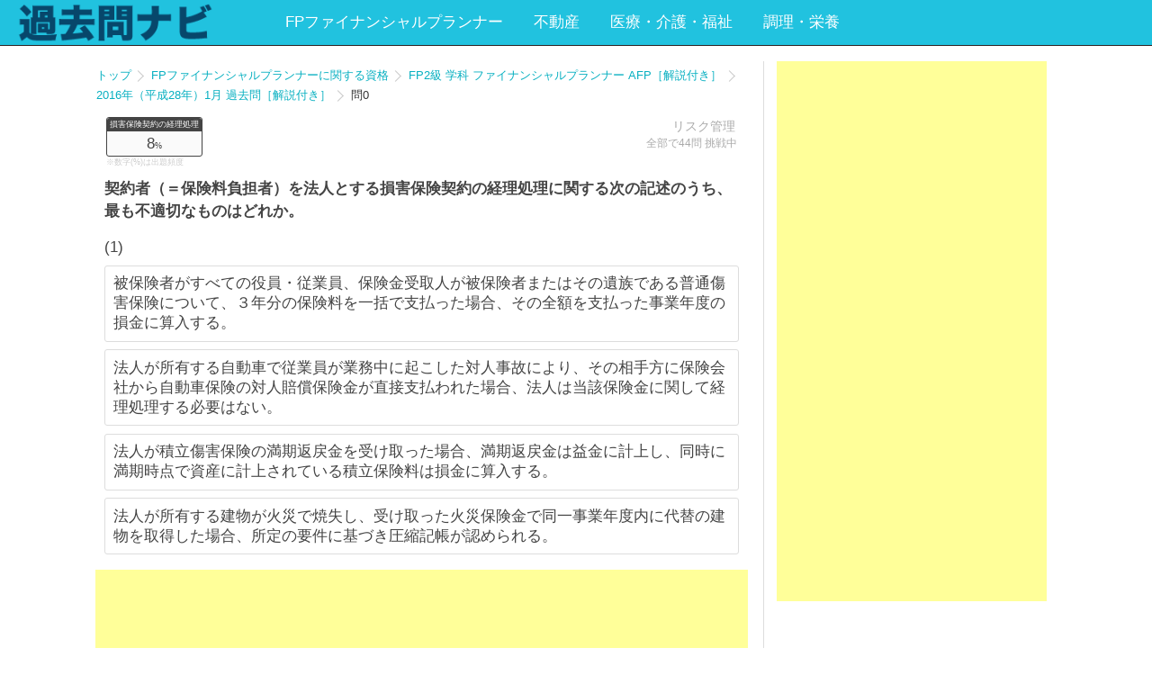

--- FILE ---
content_type: text/html; charset=UTF-8
request_url: https://kakomonnavi.com/detail.php?seq=2698
body_size: 21338
content:
<!DOCTYPE html>
<html lang="ja">
<head>
			<!-- imobile_Adx ヘッダー用_<head>のすぐ下に設置してください -->
		<script async src="https://securepubads.g.doubleclick.net/tag/js/gpt.js"></script>
		<script>
		  window.googletag = window.googletag || {cmd: []};
		  googletag.cmd.push(function() {
		    googletag.defineSlot('/9176203,22574161802/1710932', [728, 90], 'div-gpt-ad-1594796464576-0').addService(googletag.pubads());
		    googletag.defineSlot('/9176203,22574161802/1710933', [[336, 280], [300, 250]], 'div-gpt-ad-1594796498947-0').addService(googletag.pubads());
		    googletag.defineSlot('/9176203,22574161802/1710934', [[300, 250], [336, 280]], 'div-gpt-ad-1594796534923-0').addService(googletag.pubads());
		    googletag.defineSlot('/9176203,22574161802/1710945', [300, 600], 'div-gpt-ad-1594796573166-0').addService(googletag.pubads());
		    googletag.pubads().enableSingleRequest();
		    googletag.pubads().collapseEmptyDivs(); //空のdivを閉じる
		    googletag.enableServices();
		  });
		</script>
		<meta charset="UTF-8">
	<meta name="viewport" content="width=device-width">
	<meta name="apple-mobile-web-app-capable" content="yes">
	<link rel="shortcut icon" href="images/favicon.ico">
	<link rel="apple-touch-icon" href="images/apple-touch-icon.png">

	
	
	

	<title>契約者（＝保険料負担者）を法人とする損害保険契約の経理処理に関する次の記述のうち、最も不適切なも...</title>

	<meta name="description" content="FP2級 学科 ファイナンシャルプランナー AFP［解説付き］の2016年（平成28年）1月 過去問［解説付き］の問題を無料で試験対策！被保険者がすべての役員・従業員、保険金受取人が被保険者またはその遺族である普通傷害保険について、３年分の保険料を一括で支払った場合、その全額を支払った事業年度の損金に算入する。 or 法人が所有する自動車で従業員が業務中に起こした対人事故により、その相手方に保険会社から自動車保険の対人賠償保険金が直接支払われた場合、法人は当該保険金に関して経理処理する必要はない。">


	<meta property="og:title" content="契約者（＝保険料負担者）を法人とする損害保険契約の経理処理に関する次の記述のうち、最も不適切なも..." />
	<meta property="og:site_name" content="契約者（＝保険料負担者）を法人とする損害保険契約の経理処理に関する次の記述のうち、最も不適切なも..." />
	<meta property="og:description" content="FP2級 学科 ファイナンシャルプランナー AFP［解説付き］の2016年（平成28年）1月 過去問［解説付き］の問題を無料で試験対策！被保険者がすべての役員・従業員、保険金受取人が被保険者またはその遺族である普通傷害保険について、３年分の保険料を一括で支払った場合、その全額を支払った事業年度の損金に算入する。 or 法人が所有する自動車で従業員が業務中に起こした対人事故により、その相手方に保険会社から自動車保険の対人賠償保険金が直接支払われた場合、法人は当該保険金に関して経理処理する必要はない。" />
	<meta property="og:type" content="website" />
	<meta property="og:url" content="https://kakomonnavi.com/" />
	<meta property="og:image" content="https://kakomonnavi.com/images/main_img.png" />
	<meta name="twitter:card" content="summary" />
	<meta name="twitter:title" content="契約者（＝保険料負担者）を法人とする損害保険契約の経理処理に関する次の記述のうち、最も不適切なも..." />
	<meta name="twitter:description" content="FP2級 学科 ファイナンシャルプランナー AFP［解説付き］の2016年（平成28年）1月 過去問［解説付き］の問題を無料で試験対策！被保険者がすべての役員・従業員、保険金受取人が被保険者またはその遺族である普通傷害保険について、３年分の保険料を一括で支払った場合、その全額を支払った事業年度の損金に算入する。 or 法人が所有する自動車で従業員が業務中に起こした対人事故により、その相手方に保険会社から自動車保険の対人賠償保険金が直接支払われた場合、法人は当該保険金に関して経理処理する必要はない。" />
	<meta name="twitter:image" content="https://kakomonnavi.com/images/main_img.png" />
	<meta name="twitter:url" content="https://kakomonnavi.com/" />

	<!--
	<link href='https://fonts.googleapis.com/css?family=Khula:400,600,800' rel='stylesheet' type='text/css'>
	-->
	<script src="https://ajax.googleapis.com/ajax/libs/jquery/2.2.4/jquery.min.js"></script>
	<!--
	<script type="text/javascript" src="js/jquery-2.1.4.min.js"></script>
	-->

	<link rel="preconnect" href="https://fonts.googleapis.com">
	<link rel="preconnect" href="https://fonts.gstatic.com" crossorigin>
	<link href="https://fonts.googleapis.com/css2?family=BIZ+UDPGothic&display=swap" rel="stylesheet">


	<link rel="stylesheet" href="css/style.css">
	<script src="https://kit.fontawesome.com/f7c42c5ee1.js" crossorigin="anonymous"></script>




	<!--
	<script type="text/javascript" src="js/slidebars.js"></script>
	<link rel="stylesheet" href="css/slidebars.css">
	-->
	<script>
	    // (function($) {
	    //     $(document).ready(function() {
	    //         $.slidebars();
	    //     });
	    // }) (jQuery);
	</script>

	<!--google アナリティクス　GA4タグ-->
	<!-- Google tag (gtag.js) -->
	<script async src="https://www.googletagmanager.com/gtag/js?id=G-NRV47MMJQT"></script>
	<script>
	  window.dataLayer = window.dataLayer || [];
	  function gtag(){dataLayer.push(arguments);}
	  gtag('js', new Date());

	  gtag('config', 'G-NRV47MMJQT');
	</script>
	<!--googleオーバーレイ広告-->
	<script async src="//pagead2.googlesyndication.com/pagead/js/adsbygoogle.js"></script>
	<script>
	  (adsbygoogle = window.adsbygoogle || []).push({
	    google_ad_client: "ca-pub-3290839929884365",
	    enable_page_level_ads: true
	  });
	</script>
</head>
<body>

<div id="fb-root"></div>
<script>(function(d, s, id) {
  var js, fjs = d.getElementsByTagName(s)[0];
  if (d.getElementById(id)) return;
  js = d.createElement(s); js.id = id;
  js.src = "//connect.facebook.net/ja_JP/sdk.js#xfbml=1&version=v2.8";
  fjs.parentNode.insertBefore(js, fjs);
}(document, 'script', 'facebook-jssdk'));</script>





<!--
<header id="header"  class="sb-slide">
-->
<header id="header">
	<!--
  <p class="sb-toggle-left sp_toggle">
		　＜
  </p>
  --> 
	<p class="logo"><a href="https://kakomonnavi.com/" title="過去問ナビ"><img src="images/logo.png" alt="過去問ナビ"></a></p>

		<nav id="nav" class="pc_only">
		<ul class="list">
					<li class="category_title"><a href="category.php?id=hoken" title="FPファイナンシャルプランナー">FPファイナンシャルプランナー</a></h4>
			</li>
							<li class="category_title"><a href="category.php?id=hudousan" title="不動産">不動産</a></h4>
			</li>
							<li class="category_title"><a href="category.php?id=kaigo" title="医療・介護・福祉">医療・介護・福祉</a></h4>
			</li>
							<li class="category_title"><a href="category.php?id=food" title="調理・栄養">調理・栄養</a></h4>
			</li>
						</ul>
	</nav>
	</header><div id="container">
<div id="sb-site">
<div id="main_container">
	<article>
	<div id="main" class="page_detail">
			<div class="pankuzu">
				<ul class="list">
					<li><a href="https://kakomonnavi.com/" title="トップ">トップ</a></li>
					<li><a href="https://kakomonnavi.com/category.php?id=hoken" title="FPファイナンシャルプランナーに関する資格">FPファイナンシャルプランナーに関する資格</a></li>
					<li><a href="https://kakomonnavi.com/licence.php?id=fp2_gakka" title="FP2級 学科 ファイナンシャルプランナー AFP［解説付き］">FP2級 学科 ファイナンシャルプランナー AFP［解説付き］</a></li>
					<li><a href="https://kakomonnavi.com/test.php?id=fp2_gakka-2016_1" title="2016年（平成28年）1月 過去問［解説付き］">2016年（平成28年）1月 過去問［解説付き］</a></li>
					<li>問0</li>
				</ul>
			</div>
			<!--上段広告=======================-->
<div class="ad_middle">
			<!-- /9176203/1710932 PC ヘッダービッグバナー -->
		<div id='div-gpt-ad-1594796464576-0'>
		  <script>
		    googletag.cmd.push(function() { googletag.display('div-gpt-ad-1594796464576-0'); });
		  </script>
		</div>
	</div>


			<div class="question_area">
				<div class="question_head">
					<p class="question_all_number">
						全部で44問 挑戦中
					</p>
					<p class="question_chapter">
						リスク管理					</p>



										<div class="ratio_area">
						
												<ul class="ratio_list">
							<li>
								<p class="name">損害保険契約の経理処理</p>
								<p class="ratio">
																		<span class="ratio_num low">8</span>%
																	</p>
							</li>
						</ul>
												<p class="ratio_title">※数字(%)は出題頻度</p>
					</div>
									</div>

				<h1 class="question_body" id="question_body">
					<pre>契約者（＝保険料負担者）を法人とする損害保険契約の経理処理に関する次の記述のうち、最も不適切なものはどれか。</pre>
				</h1>

				<div class="type_boolean">
																																							</div>


				<!--sub_body2に「前問」の表記トリガーがあった場合、前の問題を取得する-->
				
				<div class="answers" id="answers">
					<ul class="answers_list">
													
							
							<li>
								<p class="question_num">(1)</p>
								<ul id="answer_options_list0" class="answer_options_list answer0" data-multi="1" data-answer='1' data-seq='2698'>
																									
																		
																												<li class="long">
											<p class="option correct long" data-option='1'>
																																																		被保険者がすべての役員・従業員、保険金受取人が被保険者またはその遺族である普通傷害保険について、３年分の保険料を一括で支払った場合、その全額を支払った事業年度の損金に算入する。																							</p>
																																																							</li>
									
																	
																		
																												<li class="long">
											<p class="option wrong long" data-option='2'>
																																																		法人が所有する自動車で従業員が業務中に起こした対人事故により、その相手方に保険会社から自動車保険の対人賠償保険金が直接支払われた場合、法人は当該保険金に関して経理処理する必要はない。																							</p>
																																																							</li>
									
																	
																		
																												<li class="long">
											<p class="option wrong long" data-option='3'>
																																																		法人が積立傷害保険の満期返戻金を受け取った場合、満期返戻金は益金に計上し、同時に満期時点で資産に計上されている積立保険料は損金に算入する。																							</p>
																																																							</li>
									
																	
																		
																												<li class="long">
											<p class="option wrong long" data-option='4'>
																																																		法人が所有する建物が火災で焼失し、受け取った火災保険金で同一事業年度内に代替の建物を取得した場合、所定の要件に基づき圧縮記帳が認められる。																							</p>
																																																							</li>
									
																	
																		
																		
																	
																		
																		
																	
																		
																		
																	
																		
																		
																	
																		
																		
																	
																		
																		
																	
																		
																		
																	
																		
																		
																	
																		
																		
																	
																		
																		
																	
																		
																		
																	
																		
																		
																	
																		
																		
																	
																		
																		
																	
																		
																		
																	
																		
																		
																</ul>
							</li>
																																																																						</ul>
				</div>
				<!--中段広告=======================-->
<div class="ad_middle">
			<div class="">
			<script async src="//pagead2.googlesyndication.com/pagead/js/adsbygoogle.js"></script>
			<!-- kakomonnavi_pc_detail_big -->
			<ins class="adsbygoogle"
			     style="display:block"
			     data-ad-client="ca-pub-3290839929884365"
			     data-ad-slot="4255158531"
			     data-ad-format="link"></ins>
			<script>
			(adsbygoogle = window.adsbygoogle || []).push({});
			</script>
		</div>
	</div>

								
								<div class="comment_area" id="comment_area">
					<h2 class="title">解説</h2>
					<p class="guide">
						解説はこの設問にすべて回答すると表示されます。
					</p>
					<div class="comment_content_area" id="comment_content_area">
						<ul class="comment_list" id="comment_list">
																							<li class="option">
									(1)<pre>被保険者がすべての役員・従業員、保険金受取人が被保険者またはその遺族である普通傷害保険について、３年分の保険料を一括で支払った場合、「期間の経過に応じて」損金に算入する。</pre>
								</li>
																																																																																	</ul>
					</div>


										
				</div>
				


								<script>
					//次へボタン有効にするためのカウント
					sessionStorage['qnum'] = 1;
				</script>


				<!--captionと連動して自動で表示される解説-->
								<!--End captionと連動して自動で表示される解説-->


				<div id="btn2" class="btn disabled">
									<a href="detail.php?seq=2699">次の問題へ</a>
								</div>


								<div class="note_area">
					<h6>出題頻度について</h6>
					<ul class="ratio_summary">
						<li>
							・出題頻度は出題数÷公開中のテスト数となっています。
						</li>
						<li>
							・出題頻度が50％なら、テストで2回に1回は出題されることになります。
						</li>
						<li>
							・出題頻度が100を超える場合は、テストで1回以上必ず出題されることになります。
						</li>
					</ul>
				</div>
							<script type="text/javascript" src="js/question_check.js"></script>
			</div>

	</div>
	</article>


	

<div id="side_column">
	<div class="side_ad_top">
		<script async src="https://pagead2.googlesyndication.com/pagead/js/adsbygoogle.js"></script>
		<!-- kakomonnavi_pc_side -->
		<ins class="adsbygoogle"
		     style="display:inline-block;width:300px;height:600px"
		     data-ad-client="ca-pub-3290839929884365"
		     data-ad-slot="9831065339"></ins>
		<script>
		     (adsbygoogle = window.adsbygoogle || []).push({});
		</script>
	</div>

<!-- 	<div class="side_cate_list">
		<h2 class="title">カテゴリ</h2>
		<ul class="list">
					<li class="category_title"><a href="category.php?id=hoken" title="FPファイナンシャルプランナー">FPファイナンシャルプランナー</a></h4>
			</li>
					<li class="category_title"><a href="category.php?id=hudousan" title="不動産">不動産</a></h4>
			</li>
					<li class="category_title"><a href="category.php?id=kaigo" title="医療・介護・福祉">医療・介護・福祉</a></h4>
			</li>
					<li class="category_title"><a href="category.php?id=food" title="調理・栄養">調理・栄養</a></h4>
			</li>
				</ul>
	</div> -->
	

</div>


</div>
</div>

</div>
<div id="footer">
	<div class="wrap">
		<div class="social_area">
	<ul class="list">
		<li>
			<div class="fb-like" data-href="http://kakomonnavi.com/" data-width="300" data-layout="button_count" data-action="like" data-size="large" data-show-faces="true" data-share="true"></div>
		</li>
		<li>
			<a href="https://twitter.com/share?ref_src=twsrc%5Etfw" class="twitter-share-button" data-hashtags="過去問ナビ" data-show-count="false">Tweet</a><script async src="https://platform.twitter.com/widgets.js" charset="utf-8"></script>
		</li>
	</ul>
	<div class="report_please">
		<h5>
			■問題や解答に間違いがあったら
		</h5>
		<p>問題や解答に間違いなどありましたら、ご自身のツイッター等で「URL」と「#過去問ナビ」のハッシュタグをつけてつぶやいていただけますと助かります。ご利用者様のタイムラインをお汚しすることになってしまうので大変恐縮です。確認でき次第修正いたします。</p><br>
		<p>
			【投稿例】<br>
			解答が間違ってる。https://kakomonnavi.com/detail.php?licence=takken&amp;seq=11376 #過去問ナビ
		</p>
		<br>
<p>2021/3/25<br>
生保一般を非表示とさせていただいております。
</p>	</div>
</div>	</div>

	<div class="footer_bottom">
		<p class="logo">
			<a href="https://kakomonnavi.com/" title="過去問ナビ">
				過去問ナビ			</a>
		</p>
		<ul class="footer_list">
			<li>
				<a href="https://kakomonnavi.com/privacypolicy.php" title="過去問ナビ">プライバシーポリシー</a>
			</li>
		</ul>
	</div>
</div>

</body>
</html>


<script type="text/javascript">
	$('#zenmon_toggle').click(function() {
        $('.zenmon_body').fadeToggle(200,alertFunc);

  })
	function alertFunc(){
		if ($(this).css('display') == 'block') {
			$("#zenmon_toggle").text("✕ 前問をとじる");
			$('#zenmon_toggle').toggleClass('on');
    	$('#zenmon_toggle').toggleClass('off');
		}else{
			$("#zenmon_toggle").text("▼ 前問を見る");
			$('#zenmon_toggle').toggleClass('on');
    	$('#zenmon_toggle').toggleClass('off');
		}
	};

</script>

<script type="application/ld+json">
	[
		{
		"@context": "http://schema.org",
		"@type": "ItemPage",
		"about": "契約者（＝保険料負担者）を法人とする損害保険契約の経理処理に関する次の記述のうち、最も不適切なも...",
		"description": "FP2級 学科 ファイナンシャルプランナー AFP［解説付き］の2016年（平成28年）1月 過去問［解説付き］の問題を無料で試験対策！被保険者がすべての役員・従業員、保険金受取人が被保険者またはその遺族である普通傷害保険について、３年分の保険料を一括で支払った場合、その全額を支払った事業年度の損金に算入する。 or 法人が所有する自動車で従業員が業務中に起こした対人事故により、その相手方に保険会社から自動車保険の対人賠償保険金が直接支払われた場合、法人は当該保険金に関して経理処理する必要はない。",
		"keywords":"FP2級 学科 ファイナンシャルプランナー AFP［解説付き］,2016年（平成28年）1月 過去問［解説付き］",
		"producer":"FP2級 学科 ファイナンシャルプランナー AFP［解説付き］",
		"text":"契約者（＝保険料負担者）を法人とする損害保険契約の経理処理に関する次の記述のうち、最も不適切なものはどれか。　",
		"isAccessibleForFree":true,
		"image": "https://kakomonnavi.com/images/main_img.png"
		},
		//以下、パンくずリスト--------
		{
		"@context": "http://schema.org",
		"@type": "BreadcrumbList",
		"itemListElement":
		[
			{
				"@type": "ListItem",
				"position": 1,
				"name": "HOME",
				"item": "https://kakomonnavi.com/"
			},
			{
				"@type": "ListItem",
				"position": 2,
				"name": "FPファイナンシャルプランナーに関する資格",
				"item":"https://kakomonnavi.com/category.php?id=hoken"
			},
			{
				"@type": "ListItem",
				"position": 3,
				"item":"https://kakomonnavi.com/licence.php?id=fp2_gakka",
				"name": "FP2級 学科 ファイナンシャルプランナー AFP［解説付き］"
			},
			{
				"@type": "ListItem",
				"position": 4,
				"item":"https://kakomonnavi.com/test.php?id=fp2_gakka-2016_1",
				"name": "2016年（平成28年）1月 過去問［解説付き］"
			},
			{
				"@type": "ListItem",
				"position": 5,
				"item":"https://kakomonnavi.com/detail.php?seq=2698",
				"name": "契約者（＝保険料負担者）を法人とする損害保険契約の経理処理に関する次の記述のうち、最も不適切なも..."
			}
		]
		}
	]
</script>

--- FILE ---
content_type: text/html; charset=utf-8
request_url: https://www.google.com/recaptcha/api2/aframe
body_size: 270
content:
<!DOCTYPE HTML><html><head><meta http-equiv="content-type" content="text/html; charset=UTF-8"></head><body><script nonce="qbJ_LfZBhSj-EnwolIQP1Q">/** Anti-fraud and anti-abuse applications only. See google.com/recaptcha */ try{var clients={'sodar':'https://pagead2.googlesyndication.com/pagead/sodar?'};window.addEventListener("message",function(a){try{if(a.source===window.parent){var b=JSON.parse(a.data);var c=clients[b['id']];if(c){var d=document.createElement('img');d.src=c+b['params']+'&rc='+(localStorage.getItem("rc::a")?sessionStorage.getItem("rc::b"):"");window.document.body.appendChild(d);sessionStorage.setItem("rc::e",parseInt(sessionStorage.getItem("rc::e")||0)+1);localStorage.setItem("rc::h",'1764486537143');}}}catch(b){}});window.parent.postMessage("_grecaptcha_ready", "*");}catch(b){}</script></body></html>

--- FILE ---
content_type: text/css
request_url: https://kakomonnavi.com/css/style.css
body_size: 41217
content:
@charset "utf-8";

@import url("reset.css");
@import url("template.css");

/*
赤　#ee4c68
濃いグレー#004a6a
リンク色 #08b0c1
すこし濃いグレー 背景　#20c2df


*/

/*サイト名*/
.site_name {
	text-align: center;
	color: #3f3434;
	border-top: solid 1px #f1f1f1;
	border-bottom: solid 1px #f1f1f1;
	font-size: 1.5em;
	line-height:1.2em;
	padding:.5em 1em;
}

.site_summary {
	margin: 1em 10px;
}
.site_summary .bold1 {
	font-weight: bold;
	font-size: 1.1em;
}
.about_this {
	text-align: right;
}
.about_this a {
	color:#aaa;
	position: relative;
	display: inline-block;
	padding: 0 0 0 18px;
	vertical-align: middle;
	text-decoration: none;
	font-size: 15px;
}
.about_this a:hover {
	text-decoration: underline;
}
.about_this a::before,
.about_this a::after{
	position: absolute;
	top: 0;
	bottom: 0;
	left: 0;
	margin: auto;
	content: "";
	vertical-align: middle;
}
.about_this a::before{
	width: 12px;
	height: 12px;
	-webkit-border-radius: 50%;
	border-radius: 50%;
	background: #dfc3b9;
}
.about_this a::after{
	left: 5px;
	box-sizing: border-box;
	width: 3px;
	height: 3px;
	border: 3px solid transparent;
	border-left: 3px solid #fff;
}

.last_result_menu {
	text-align: center;
	margin:2em 0;
}
.last_result_menu a {
	background-color: #f6edea;
	padding: 1em 2em;
	color:#3f3434;
	border-radius: 3px;
}


.social_area {
	padding:1em 10px;
}
.social_area li {
	margin-bottom: .5em;
}

.report_please {
	width: 670px;
	font-size: 80%;
	background-color: #e8f0f1;
	padding: 10px;

	-webkit-border-radius: 3px;
	-moz-border-radius: 3px;
	border-radius: 3px;
}


.report_twitter {
	margin:1em 0;
}

.report_twitter a {
	background-image: url(../images/icon_tweet.png);
	background-position: 7% 15%;
	background-size: 40px 40px;
	background-repeat: no-repeat;
	background-color: #1da1f2;
	color: #fff;
	font-size: 14px;
	text-align: center;
	padding:1em ;
	display: block;
	width: 250px;
	margin: 0 auto;
	-webkit-border-radius: 3px;
	-moz-border-radius: 3px;
	border-radius: 3px;
}
.report_twitter a:hover{ text-decoration:none; background-color: :#E0E0E0;}

.report_twitter .to_twitter {
	display:block;
	margin-bottom: 7px;
	text-align: left;
	padding-left: 42px;
}
.report_twitter .post_report {
	font-size: 170%;
	font-weight: bold;
}

.ad_middle {
	margin-bottom: 10px; 
}

.ad_middle .pc_float_ad > div {
	display: inline-block;
	vertical-align: top;
}

.side_ad_top {
  position: fixed;
}



@media screen and (max-width: 768px) {
	.app_name {
		font-size: 1.2em;
	}
	.site_summary {
		margin:1em 10px;
	}
	.ad_middle {
		margin-bottom: 20px; 
	}

}

/*=========================*
/* 控えめのリンクボタン
/*=========================*/

.more_link {
	margin:1em 0;
}

.more_link a {
	background: #f5f5f5;
	color: #45403c;
	font-size: 14px;
	text-align: center;
	padding:1.5em ;
	display: block;
	width: 250px;
	margin: 0 auto;
	-webkit-border-radius: 3px;
	-moz-border-radius: 3px;
	border-radius: 3px;
}
.more_link a:hover{ text-decoration:none; background:#E0E0E0;}


/*=========================*
/* 移動してほしいときのリンクボタン
/*=========================*/

.more_link2 {
	margin:2em auto;
	text-align: center;
}

.more_link2 a {
  display: inline-block;
  padding: 0.8em 3em;
  background-color: #21c2df;
  box-shadow: 0 5px 0 #004a6a;
  border-radius: 5px;
  color: #fff;
  cursor: pointer;
  text-decoration: none;
  transition: all 0.3s;
}

/* ホバー時 */
.more_link2 a:hover {
  box-shadow: none;
  transform: translateY(5px);
}

/* クリック時 */
.more_link2 a:active {
  box-shadow: none;
  transform: translateY(5px);
}




/*=========================*
/* 問題を解くときに使うリンク
/*=========================*/

.button_link {
	margin:1em 0;
}

.button_link a {
	color: #fff;
  background-image: linear-gradient(90deg, rgba(150, 167, 241, 1),rgba(115, 248, 224, 1) );
	font-size: 18px;
	text-align: center;
	padding:1em ;
	display: block;
	width: 250px;
	margin: 0 auto;
	-webkit-border-radius: 3px;
	-moz-border-radius: 3px;
	border-radius: 3px;
}
.button_link a:hover {
  margin-top: 3px;
  color: #fff;
  background-image: linear-gradient(90deg, rgba(115, 248, 224, 1),rgba(150, 167, 241, 1) );
}
.button_link a {
  -webkit-box-shadow: 0 3px 5px rgba(0, 0, 0, .3);
  box-shadow: 0 3px 5px rgba(0, 0, 0, .3);
}

.ad_related {
	margin: 1em 0;
}

.report_please {
	max-width: 95%;
}




@media screen and (max-width: 1023px) { 


.more_link{ margin-top:15px;}
.more_link a{
	width:250px;
	font-size:14px;
	padding:1em ;
}


/*End @media */}




/*============================================================================*
/* 問題詳細
/*============================================================================*/

.question_area {
	position: relative;
}


.question_all_number {
	font-size: .8em;
	color:#aaa;
	position: absolute;
	top:1.5em;
	right: 1em;
	font-size: .7em;
}
.question_chapter {
	color:#aaa;
	position: absolute;
	top:0;
	right: 1em;
	font-size: .8em;
}

.mondai {
	display: inline;
	background-color: #444;
	margin-left: 1em;
	padding:.5em 1em;
	color:#fff;
	font-size: .8em;

	text-align: center;
	-webkit-border-radius: 3px;
	-moz-border-radius: 3px;
	border-radius: 3px;
}




.boolean_text {
	margin: 1em;
}


/*--出題頻度-----------*/

.ratio_area {
	margin-left: .7em;
	max-width:50%; 
	height:50px;
}



.ratio_area .ratio_title {
	clear: both;
	font-size:9px;
	font-weight: normal;
	line-height: 13px;
	color:#ccc;
}

.ratio_area .ratio_list {
	float: left;
}

.ratio_area .ratio_list li {
	min-width: 3.5em;
	border:solid .5px #444;
	text-align: center;
	border-radius: 3px;
	float:left;
	margin-right: 3px;
	background-color: #fafafa;
}

.ratio_area .ratio_list li .ratio {
	font-size: .5em;
	padding-top: 3px;

}

.ratio_area .ratio_list li .name {
	padding: 1px 3px;
	font-size:9px;
	line-height: 13px;
	background-color: #444;
	color:#fff;
	border-radius: 3px 3px 0 0;

}

.ratio_area .ratio_list li .ratio_num {
	font-size: 2em;
}
.ratio_area .ratio_list li .ratio_num.high {
	font-weight:bold ;
	color:#ff8855;
}
.ratio_area .ratio_list li .ratio_num.middle {
	font-weight:bold ;
	color:#21c2df;
}
.ratio_area .ratio_list li .ratio_num.low {
	font-weight:normal; ;
}

.ratio_summary {
	margin :3em 1em 0 1em;
	font-size: .7em;
	color:#bbb;
}


/*========================================================*
/* タグ詳細
/*========================================================*/

.page_caption_detail .comment_menu_link {

}

.page_caption_detail .comment_menu_link a {
	width:fit-content;
	position: relative;
}

/*.comment_menu_link a::before {
	content: "";
	display: inline-block;
	width: 40px;
	height: 40px;
	background-image:url("../images/comment_icon.png");
	background-size: contain;
	vertical-align: bottom;
}*/

.page_caption_detail .ratio_area {
	max-width:100%; 
	height:150px;
	border:solid 2px #21c2df;
	margin:2em;
	position:relative;
}

.page_caption_detail .ratio_area .ratio_title {
	display: inline;
	background-color: #21c2df;
	color:#fff;
	font-size:1.3em;
	font-weight: bold;
	padding:0 1em;
	width: fit-content;
	
	height: 2em;
	line-height: 2em;
	text-align: center;
	position:absolute;
	top:-1em;
	left: 0;
	right:0;
	margin: 0 auto;
	
}

.page_caption_detail .ratio {
	position: relative;
	width:20%;
	top:4.5em;
	left:5%;
	text-align: center;
	background: linear-gradient(transparent 50%, #fcff94 50%);
	
}


.page_caption_detail .ratio .ratio_num {
	top: .5em;
  left: 0%;
	font-size: 3em;
	font-weight: bold;

}

.page_caption_detail .ratio .ratio_num::after {
	position: absolute;
	display: inline-block;
	content: '';
	width:90px;
	height:35px;
	top:-1.2em;
	left:0em;  
	background-size: 100% 100%;
	background-image: url("../images/ratio_high.png");
	background-position: 0 0;
	background-repeat: no-repeat;

}


.page_caption_detail .ratio .ratio_num.high {
	color:#ff8855;
	/*background:url("../images/powerful.png") center center no-repeat;*/
}




.page_caption_detail .ratio .ratio_num.middle {
	color:#21c2df;

}


.page_caption_detail .ratio .ratio_num.row {

}




.page_caption_detail .ratio_content {
	color:#aaa;
	font-size:.7em;
	width:65%;
	position: absolute;
	top:3em;
	left:33%;
}

.page_caption_detail .ratio_note {
	clear: both;
	height:50px;
	width:65%;
	position: absolute;
	top:3.5em;
	left:33%;
}





@media screen and (max-width: 768px) { 



.page_caption_detail .ratio_area {
	height:170px;
	margin:2em 1em;
}
.page_caption_detail .ratio_area .ratio_title {
	font-size: 1em;
}

.page_caption_detail .ratio .ratio_num {
	font-size: 2em;
}
.page_caption_detail .ratio .ratio_num::after {
	background-size: 70% 70%;
}
.page_caption_detail .ratio_content,
.page_caption_detail .ratio_note {
	width:70%;
	left:28%;
}

}


/*========================================================*
/* 問題詳細
/*========================================================*/


.question_body {
	position: relative;
	margin:1em 10px 1em 10px;
}
.question_body pre{
	display: block;


	word-wrap: break-word;
	white-space:pre-wrap;
	font-family:sans-serif;
	line-height: 150%;
}

.sub_body {
	margin: 2em 10px 1em 10px;
	font-weight: normal !important;
}
.sub_body pre{
	display: block;
	word-wrap: break-word;
	white-space:pre-wrap;
	font-family:sans-serif;
	line-height: 150%;
}
.sub_body1 {
	margin: 2em 10px 1em 10px;
	font-weight: normal !important;
}
.sub_body1 pre{
	display: block;
	word-wrap: break-word;
	white-space:pre-wrap;
	font-family:sans-serif;
	line-height: 150%;
}
.sub_body2 {
	margin: 2em 10px 1em 10px;
	font-weight: normal !important;
}
.sub_body2 pre{
	display: block;
	word-wrap: break-word;
	white-space:pre-wrap;
	font-family:sans-serif;
	line-height: 150%;
}

.question_img {
	text-align: center;
	margin: 1em auto;
}
.question_img img {
	max-width: 100%;
}
.question_audio {
	text-align: center;
	margin: 1em auto;
}

.type_select {

}
.type_select .sub_body {
	border:solid 1px #aaa;
	padding: 1em;
	margin:1em 10px;
}
.type_select .sub_body pre {
	display: block;
	word-wrap: break-word;
	white-space:pre-wrap;
}

.options_title {
	margin-bottom:.5em;
}
.options_list {

}
.options_list li {
	display: inline;
	padding-right: 1em;
}



.answers {
	margin:1em 10px;
}
.question_num {
	margin-bottom: .5em;
}

.answers_list {

}
.answers_list > li:nth-child(n+1) {
	margin-top: 1em;
}
.answer_options_list {

}
.answer_options_list li {
	display: inline-block;
}
.answer_options_list li .img img {
	max-width: 100%;
}

.answer_options_list li.long {
	display: block;
}

.answer_options_list li .option {
	display: inline-block;
	border:solid 1px #ddd;
	padding:.5em;
	position: relative;;

	-webkit-border-radius: 3px;
	-moz-border-radius: 3px;
	border-radius: 3px;
}
.answer_options_list li .option.short {
	margin-bottom: .5em;
}
.answer_options_list li .option.long {
	display: block;
	margin-bottom: .5em;
}
.answer_options_list li .option .option_img {
	border-radius: 3px;
	-webkit-border-radius: 3px;
	-moz-border-radius: 3px;
	max-width: 100%;
}


.answer_options_list .long .option_com {
	display: none;
	margin-bottom: 1.5em;
}
.long_option_com {

}

.short_option_com_area {
	display: none;
}
.short_option_com_area .option_com {
	margin:.2em 0 .5em 0;
}

.caption_comments {

}

.caption_comments . {

}


.option_com pre {
	position: relative;
	color:#888;
	padding-left: 1.3em;
	word-wrap: break-word;
	white-space:pre-wrap;
	font-family:sans-serif;
	display: block;
}
.option_com pre::before {
	display: block;
	content: '└';
	margin-left: -1.3em;
	position: absolute;
}

.question_area u {
	text-decoration: none;
	border-bottom: solid 1.5px #333;
}
.question_area sup {
	font-size: 60%;
	vertical-align: top;
	position: relative;
	top: -0.5em;
}
.question_area sub {
	font-size: 60%;
	vertical-align: bottom;
	position: relative;
	top: 0.5em;
}


.zenmon_area {
	margin-bottom:3em; 
}

.zenmon_body pre {
	display: block;
	word-wrap: break-word;
	white-space:pre-wrap;
	font-family:sans-serif;
	line-height: 150%;
}


.zenmon_body {
	position: relative;
	font-size: .8rem;
	border: solid 1px #ddd;
	background-color: #eee;
	margin: .5rem .5rem 0 .5rem;
	padding:.5rem;
	border-radius: 3px 3px 3px 0 ;
}

.zenmon_body .zenmon_title {

}

.zenmon_body .zenmon_title::before{
	content: "●";
  display: inline-block;
  vertical-align: middle;
  color: #21c2df;
  margin-right:.3em; 
}

.zenmon_toggle {
	position: absolute;
	display: inline-block;
	font-size: .6em;
	padding:0 1em;
	margin-left: .8em;
	border-radius: 10px;
	background-color: #ddd;


}
.zenmon_toggle.on {
	border-radius: 0 0 10px 10px;
}
.zenmon_toggle.off {
	border-radius: 10px;
}

.zenmon_body .zenmon_sub_body {
	color:#666;
	padding:1em 0 0 1em;
}

.zenmon_option {
	color:#888;
	padding:1em 0 0 1em;
}

.zenmon_img {
	text-align: center;
	margin: 1em auto;
}
.zenmon_img img {
	max-width: 100%;
}


@media screen and (max-width: 1023px) { 


.mondai {
	display: block;
	width:3em;
	margin:0 10px;
}
/*.caption {
	display: block;
	margin:.5em 10px;
	padding-left: 0;
	font-size: .8em;
}*/


.question_img img {
	max-width: 90%;

}

.type_select {
	margin:1em 10px;
}
.answers_list li {
	margin-bottom: .5em;
}

/*End @media */}

/*--------------------------------------------------------------
正誤処理
--------------------------------------------------------------*/


.correct.clicked,
.correct.end {
	background-color: limegreen;
  color: #fff;
}
.correct.clicked:before {
	position:absolute;
	top:-2em;
	left:-1em;
	content: ' ';
	background:url("../images/right_icon.png") center center no-repeat;
	background-size: 3em;
	width: 3em;
	height:3em;
}
.wrong.end {
  color: #bbb;
}
.wrong.clicked {
	background-color: #F00;
  color: #fff;
}
.wrong.clicked:before {
	position:absolute;
	top:-2em;
	left:-1em;
	content: ' ';
	background:url("../images/wrong_icon.png") center center no-repeat;
	background-size: 3em;
	width: 3em;
	height:3em;
}
.selected {
  font-weight: bold;
}

.comment_area {
	background-color: #eee;
	border-radius: 5px ;
	padding:1em;
	margin: 1em;
}
.comment_area .guide {
	font-size: .7em;
	color:#aaa;
}
.comment_area .page {

}
.comment_area .page .title {
	background-color: #444;
	padding:.5em 1em;
	font-size: .8em;
	position: relative;
	border-radius: 5px ;
	color:#fff;
}
.comment_area .page .title:after {
	content: "";
	display: inline-block;
	border: 14px solid transparent;
	border-left-color: #444;
	position: absolute;
	right: -25px;
	top: 50%;
	margin-top: -14px;
}
.comment_area .page .page_num {
	padding-left: 1em;
}
.comment_area img {
	max-width: 100%;
}

.comment_content_area {
	display: none;
	margin:1em 0;
}
.page_detail .comment_list {
	margin: 1em;
}
.page_detail .comment_list li {
	margin-bottom: .5em;
}
.page_detail .comment_list li pre {
	display: block;
	word-wrap: break-word;
	white-space:pre-wrap;
	font-family:sans-serif;
}

.page_detail .anounce_point {
	display: none;

	position: relative;
	left:50%;
	transform: translateX(-50%);
	width:11em;

	text-align: center;
	color:#888;
	font-size:.8em;


}

.page_detail .anounce_point::before{
	position: absolute;

	left:-1.9em;
	bottom:0;

	content:'';
	width: 1.8em;
	height: 1.8em;
  background-image:url("../images/comment_icon.png") ;
	background-size:100%;
	background-repeat: no-repeat;
	transform: rotate(340deg);

}

.page_detail .caption_comments {
	display: none;
}

.caption_comments {
	position: relative;

	margin:5em 1em 1em 1em;
	border:solid 1px #aaa;
	background-color:#fff9f3;
	border-radius: 2px;
}

.caption_comments::before{
	position: absolute;
	top:-100px;
	left:15px;
	content:'';
	width: 80px;
	height: 80px;
  background-image:url("../images/ratio_high.png") ;
	background-size:60%;
	background-position: 50% 50%;
	/*background-color: #fff9f3;*/
	border-radius: 50%;
	background-repeat: no-repeat;
	transform: rotate(40deg);
}

.caption_comments .caption_comments_title::before{
	position: absolute;
	top:-70px;
	left:-10px;
	/*right:0;*/
	/*margin: auto;*/
	content:'';
	width: 80px;
	height: 80px;
  background-image:url("../images/comment_icon.png") ;
	background-size:60%;
	background-position: 50% 50%;
	/*background-color: #fff9f3;*/
	border-radius: 50%;
	background-repeat: no-repeat;
	transform: rotate(340deg);

}

.caption_comments .caption_comments_title {
	position:relative;
	color: #777;
  border-bottom: dashed 2px #aaa;
  margin: 0 0 1em 0;
  padding: 1em ;

  text-align: center;
  color: #444;
  border-radius: 10px 10px 0 0;
}


.caption_comments .caption_comments_title:after {
  font-family: 'Font Awesome 5 Free';
  position: absolute;
  top: -24px;
  left: 60px;
  height: 24px;
  padding: 0 1em;
  content: 'POINT';
  font-size: .7em;
  color: #fff;
  border-radius: 5px 5px 0 0;
  background: #21c2df;
}


.caption_comments pre {
	width: 100%;
	/*width:95%;*/
	padding:1em;
	box-sizing: border-box;
	white-space:pre-wrap;
	word-wrap: break-word;
	line-height: 150%;

	font-family: 'ヒラギノ角ゴ Pro W3','Hiragino Kaku Gothic Pro','メイリオ',Meiryo,'ＭＳ Ｐゴシック','MS PGothic',sans-serif;
}

.caption_comments pre img {
	max-width:100%;
}

#btn {
	display:none;
}

.btn {

}
.btn a{
	display: block;
	position: relative;
	text-align: center;
	float: right;
	width: 200px;
	padding: 1em ;
	border-radius: 5px ;
	background-color: #20c2df;
	box-shadow: 0 5px 0 #046d72;
	cursor: pointer;
	font-size: 1.2em;
	color: #fff;
	margin-top:1em;
}
.btn a:after{
	content: "　";
	position: absolute;
	top: 50%;
	bottom: 0;
	right: 10px;
	margin-top: -8px;
	
	vertical-align: middle;
	box-sizing: border-box;
	width: 8px;
	height: 8px;
	border: 8px solid transparent;
	border-left: 8px solid #fff;
}

.btn.disabled {
	opacity: .5;
}
.btn.disabled a {
	pointer-events: none;
}
.btn:after{
  content: "."; 
  display: block; 
  height: 0; 
  font-size:0;	
  clear: both; 
  visibility:hidden;
}

@media screen and (max-width: 1023px) { 


.page_detail .comment_list {
	margin: 1em 0;
}

.btn {
	padding-right: 10px;

}
.btn a {
	float: none;
	margin: 1em auto;
}


/*End @media */}

/*============================================================================*
/* トップ
/*============================================================================*/


/*----------------------------*
/*共通
/*----------------------------*/

.item_summary_title {
	font-size: 1.4em;
	margin: 1em 10px 0 10px;
	padding:.5em 0;
	border-bottom:solid 2px #08b0c1;
}

.page_summary {
	padding:0 1em 0 1em;
}

.page_body {
	padding:1em;
}
.page_body p {
	margin-bottom:1em;
}

.page_body .mtitle {
	font-size: 1.1em;
	margin: 1em 0;
	padding:.2em 0 .2em 1em;
	border-left:solid 7px #08b0c1;
}
.page_body .bold1 {
	font-size: 1.1em;
	font-weight: bold;
}
.page_body .ulist li 
,.page_body .ul_list li {
	list-style: disc;
	list-style-position: inherit;
	margin-left: 1.5em;
}
.licence_ad {
	text-align: center;
	max-width: 100%;
}

@media screen and (max-width: 1023px) { 
.item_summary_title {
	font-size: 1.1em;
}
.page_summary {
	padding:0 ;
}
.page_body {
	padding:1em 10px;
}
.page_body .mtitle {
	font-size: 1.1em;
}

/*End @media */}


/*----------------------------*
/*タブ
/*----------------------------*/

.tab_area {
	padding: 3px 0;
	margin-left: 5px;
}
.tab_area ul {
	display:flex;
	flex-wrap: nowrap;
}
.tab_area ul li {
	width:100%;
	text-align: center;
	font-size: 14px;
}
.tab_area ul li:last-child {
	margin-right: 5px;
}

/*liにactiveクラスがついた時の形状*/
.tab_area li.active a{
	background-color:#fff;
	border-top:solid 5px #08b0c1;
	border-bottom:none;
}


.tab_area ul li a {
	display: block;
	background-color: #eee;
	height: 60px;
	border-bottom:solid 5px #a0c1c4;
	border-right: solid .5px #cfcfcf; 
	padding-top: 10px;
	color:#999;
	text-align: center;
}


.tab_area ul li a img {
	width:25px;
	height: 25px;

}

.tab_area ul li a .caption_icon {
	height: 25px;
	font-size: 23px;
	text-align: center;
	color:#08b0c1;
	padding-top: 5px;
}

/*----------------------------*
/*資格一覧
/*----------------------------*/

.licences_list {
	margin:1em 1em 2em 1.5em;
}
.licences_list li {

}

.licences_list li a {
	display: block;
	color:#444;
	padding: .5em  .5em .5em 2.1em;
	background:url("../images/licence_icon.png") .2em .5em no-repeat;
	background-size:1.5em;
}
.licences_list li:nth-child(2n+1) a {
	background-color:#f5f5f5;
}



@media screen and (max-width: 1023px) { 


.licences_list {
	margin:.5em 0 2em 0;
}
.licences_list li a {
	padding: .5em 0 .5em 2.1em;
}
/*End @media */}


/*----------------------------*
/*テスト一覧
/*----------------------------*/

.test_list {
	margin:1em 1em 2em 1.5em;
}
.test_list li {

}

.test_list li a {
	display: block;
	color:#444;

	padding: .5em  .5em .5em 2.1em;
	background:url("../images/test_icon.png") .2em .5em no-repeat;
	background-size:1.5em;
}
.test_list li:nth-child(2n+1) a {
	background-color:#f5f5f5;
}

@media screen and (max-width: 1023px) { 


.test_list {
	margin:.5em 0 2em 0;
}
.test_list li a {
	padding: .5em 0 .5em 2.1em;
}
/*End @media */}



/*----------------------------*
/*テストメニュー
/*----------------------------*/


.clearfix::after {
   content: "";
   display: block;
   clear: both;
}

.test_menu_title {
	margin: 1em 10px .5em 10px;

}
.test_menu_summary {
	margin: 1em 10px .5em 10px;
	font-size: .8em;
	color: #999;
}
.test_menu_list {
	margin:1em 1em 2em 1.5em;
}
.test_menu_list li {
	float:left;
	margin-right: 15px;
	width:100px;
	height:100px;

}




.test_menu_list li a {

	width:100%;
	height: 100%;
	display:block;

	text-align: center;
	vertical-align: middle;

	color:#fff;
/*	background:url("../images/test_menu_icon.png") .2em .5em no-repeat;
	background-size:1.5em;*/
	border-radius: 50%;
	box-shadow: 1px 0 5px #aaa;

	box-sizing: border-box;
	padding:.5rem;
}



.test_menu_list li:first-child a {
	background-color:#00FFCA;
}
.test_menu_list li:nth-child(2) a {
	background-color:#05BFDB;
}
.test_menu_list li:nth-child(3) a {
	background-color:#088395;
}
.test_menu_list li:last-child a {
	background-color:#0A4D68;
	/*position: relative;*/
}

/*.test_menu_list li:last-child a:hover {
	opacity: 0.6;
  transition-duration: 0.3s;
}*/


.test_menu_list li a .mon {
	font-size: .7rem;
	line-height: 1.2rem;
}

.test_menu_list li a .rand {
	font-size: .8rem;
	line-height: 1.5rem;
	vertical-align: middle;
}
.test_menu_list li a .num {
	font-size: 2.2rem;
	line-height: 2rem;
	font-weight: bold;
	vertical-align: middle;
}
.test_menu_list li a .start {
	font-size: .8rem;
	line-height: 1.5rem;
	vertical-align: bottom;

}

.test_menu_list li a .zenmon {
	position: relative;
	top:20px;
	font-size: 2rem;
	font-weight: bold;
	vertical-align: middle;
	
}
.test_menu_list li:last-child a .start {
	position:relative;
	top:25px;
}


@media screen and (max-width: 640px) { 

.test_menu_list {
	margin:1em 1em 2em 1em;
}

.test_menu_list li {
	margin-right: 4px;
	width:80px;
	height:80px;

}
.test_menu_list li a {
	padding:0;
}

.test_menu_list li a .rand {
	font-size: .8rem;
	vertical-align: -10%;
}
.test_menu_list li a .num {
	font-size: 2rem;
	line-height: .8rem;
}

.test_menu_list li a .start {
	font-size: .8rem;
}

.test_menu_list li a .mon {
	vertical-align: bottom;
}



/*End @media */}


.page_test .test_menu_list_area {
	margin:2em 0;
}

/*----------------------------*
/*チャプター
/*----------------------------*/

.chapter_list {
	margin:1em 1em 2em 1.5em;
}
.chapter_title {
	margin: 1em 10px .5em 10px;
}
.chapter_summary {
	margin: 1em 10px .5em 10px;
	font-size: .8em;
	color: #999;
}
.chapter_list li {

}

.chapter_list li a {
	display: block;
	color:#444;
	padding: .5em  .5em .5em 2.1em;
	background:url("../images/chapter_icon.png") .2em .5em no-repeat;
	background-size:1.5em;
}
.chapter_list li:nth-child(2n+1) a {
	background-color:#f5f5f5;
}

@media screen and (max-width: 1023px) { 


.chapter_list {
	margin:.5em 0 2em 0;
}
.chapter_list li a {
	padding: .5em 0 .5em 2.1em;
}


/*End @media */}





/*----------------------------*
/*チャプター詳細
/*----------------------------*/

.chapter_detail_list {
	margin:1em 1em 2em 1.5em;
}
.chapter_detail_list li {

}

.chapter_detail_list li .start_menu {
	padding: .5em  .5em .5em 2.1em;
	background:url("../images/chapter_icon.png") .2em .5em no-repeat;
	background-size:1.5em;
}
.chapter_detail_list li .start_menu a {
	color:#444;
}
.chapter_detail_list li .list_menu {
	text-align:right;
	padding-right: 10px;
}
.chapter_detail_list li .list_menu a {
	color:#aaa;
	font-size:.8em;

	position: relative;
	display: inline-block;
	padding: 0 0 0 14px;
	vertical-align: middle;
	text-decoration: none;
}

.chapter_detail_list li .list_menu a::before{
	position: absolute;
	top: 0;
	bottom: 0;
	left: 0;
	margin: auto;
	content: "";
	vertical-align: middle;

	left: 4px;
	box-sizing: border-box;
	width: 4px;
	height: 4px;
	border: 4px solid transparent;
	border-left: 4px solid #ccc;
}

.chapter_detail_list li:nth-child(2n+1) {
	background-color:#f5f5f5;
}

@media screen and (max-width: 1023px) { 


.chapter_detail_list {
	margin:.5em 0 2em 0;
}
.chapter_detail_list li {
}


/*End @media */}

/*----------------------------*
/*チャプターページ内リンク
/*----------------------------*/



.chapter_anchor_list {
	margin:1em 1em 2em 1.5em;
}

.chapter_anchor_list li {

}

.chapter_anchor_list li a {
	display: block;
	position: relative;
	color:#444;
	padding: .5em  .5em .5em 2.1em;
	
}
.chapter_anchor_list li a:before{
	content: "";
	position: absolute;
	top: 50%;
	left: 10px;
	margin-top: -3px;
	border: 6px solid transparent;
	border-top: 6px solid #aaa;
}

.chapter_anchor_list li:nth-child(2n+1) a {
	background-color:#f5f5f5;
}

@media screen and (max-width: 1023px) { 


.chapter_anchor_list {
	margin:.5em 0 2em 0;
}
.chapter_anchor_list li a {
	padding: .5em 0 .5em 2.1em;
}


/*End @media */}



/*----------------------------*
/*タグcaption一覧
/*----------------------------*/

.caption_title {
	margin: 1em 10px .5em 10px;
}
.caption_summary {
	margin: 1em 10px .5em 10px;
	font-size: .8em;
	color: #999;
}



.caption_list_area ul {
  display: flex;
  flex-wrap: wrap;
  justify-content: flex-start;
}


.caption_list {
	list-style: none;
	padding:.5em 10px 1em 10px;
}
.caption_list li.big,
.caption_list li.middle {
  margin: 0 .3em .3em 0;
}


.caption_list li.big,
.caption_list li.middle {
	margin: 0 .3em .3em 0;
	
}



.caption_list li.big a,
.caption_list li.middle a {
  position: relative;
  display: flex;
  justify-content: center;
  align-items: center;
  padding: 0 2.5em 0 1em;
  background-color: #fff;
  border: 1px solid #aaa;
  border-radius: 6px;
  white-space: nowrap;
  text-overflow: ellipsis;
  overflow: hidden;
  color: #333;
  font-size: 12px;
  text-decoration: none;
  -webkit-transition: .2s;
  transition: .2s;
  box-sizing: border-box;
}
.caption_list li.big a span,
.caption_list li.middle a span {
  position: absolute;
  top: 3px;
  right: 5px;
  z-index: 2;
  display: flex;
  justify-content: center;
  align-items: center;
  width: 18px;
  height: 18px;
  background-color: #08b0c1;
  border-radius: 100%;
  color: #fff;
  font-size: 11px;
  -webkit-transition: .2s;
  transition: .2s;
}
.caption_list li.big a:hover,
.caption_list li.middle a:hover {
  background-color: #08b0c1;
  border: 1px solid #08b0c1;
  color: #fff;
}
.caption_list li.big a:hover span,
.caption_list li.middle a:hover span {
  background-color: #fff;
  color: #08b0c1;
}
.caption_list li.big a:before,
.caption_list li.middle a:before  {
  content: "#";
  padding-right: 2px;
}

.caption_list li.big a {
	font-size: 13px;
	font-weight: bold;
	background-color: #effbfc;
	height:25px;
}

.caption_list li.middle a {
  padding: 0 2.5em 0 1em;
}

.caption_list li.middle a span {
	background-color: #999;
}

.caption_list li.small a:before  {
  content: "#";
  padding-right: 0px;
}

.caption_list li.small a {
	color:#333;
	font-size: 9px;
}
.caption_list li.small a:hover {
	text-decoration:underline;
	text-decoration-color: #333;
}

.caption_list li.small a span:before {
	content: "(";
}
.caption_list li.small a span:after {
	content: ")";
}
.caption_list li.small {
	margin-right: 5px;
	line-height: 1em ;
}

.caption_list li .hide_seqs {
	display:none;
}

/*----------------------------*
/*カテゴリ一覧
/*----------------------------*/

.category_list li a {
	position: relative;
	padding-left: 1em;
}

.category_list li a::before{
position: absolute;
top: 0;
bottom: 0;
left: 0;
margin: auto;
content: "";
vertical-align: middle;
}
.category_list li a::before{
left: 4px;
box-sizing: border-box;
width: 4px;
height: 4px;
border: 4px solid transparent;
border-left: 4px solid #ccc;
}

.other_licences_list .title {
	margin: 1em 10px .5em 10px;
}
.other_category_list .title {
	margin: 1em 10px .5em 10px;
}
.other_category_list .licences_list li a {
	background:url("../images/category_icon.png") .5em center no-repeat;
	background-size:1.2em;
}
.other_category_list .licences_list li:nth-child(2n+1) a {
	background-color:#f5f5f5;
}

@media screen and (max-width: 1023px) { 

.category_list {
	margin: 1em 10px;
}



/*End @media */}

/*----------------------------*
/*問題一覧
/*----------------------------*/

.question_list_area {

}
.question_list_area .question_title {
	padding: .5em  .5em .5em 2.1em;
	background:url("../images/chapter_icon.png") .2em .5em no-repeat;
	background-size:1.5em;
	margin-top:1em; 
}
.question_list_area .question_list {
	margin-bottom: 1em;
}
.question_list_area .question_list>li {

}
.question_list_area .question_list>li:nth-child(2n+1) {
	background-color: #eee;
	color: #aaa;
}
.question_list_area .question_list>li>a {
	display: block;
	padding: .5em .5em 0 .5em;
}

.question_list_area .question_list>li>a:hover {
	opacity: .9;
}
.question_list_area .question_list .q_body {
	color: #444;
}
.question_list_area .question_list .q_sub_body {
	font-size: .8em;
	color:#aaa;
	
}
.question_list_area .question_list .chapter {
	display: inline-block;
	margin-left: 1em;
	padding: 0 4px;
	line-height: 1.4em;

	font-size: .6em;
	color:#999;
	border:solid .5px #999;
	border-radius: 3px;

}

.question_list_area .question_list .captions {
	display: inline-block;

}
.question_list_area .question_list .captions li {
	display: inline;
	font-size: .6em;

}


@media screen and (max-width: 1023px) { 

.question_list_area .question_list .q_body {
	font-size: .9em;
}
.question_list_area .question_list .q_sub_body {
	font-size: .7em;
	color:#aaa;
	
}


/*End @media */}


/*----------------------------*
/*caption問題一覧 caption_detail
/*----------------------------*/


.page_caption_detail {

}


.caption_question_list_area {
	margin: 1em;
	padding:1em;
	background-color: #eee;
	border-radius: 5px;
}

.caption_question_list_area .question_list {
	border-top:dashed 1px #aaa;
	
}
.caption_question_list_area .question_list >li {
	border-bottom:dashed 1px #aaa;
	padding:.5em;
}
.caption_question_list_area .question_list >li:last-child {
	border-bottom:none;
}


.caption_question_list_area .question_list .q_body {
	color: #888;
	font-size: .7em;
}
.caption_question_list_area .question_list .q_sub_body {
	font-size: .7em;
	color:#aaa;
	
}

.caption_question_list_area .question_list .q_sub_body {
	font-size: .8em;
	color:#aaa;
	
}

.caption_question_list_area .question_list .q_testname{
	font-size:.5em;
	color:#999;
	text-align: right;
}


/*----------------------------*
/*解説一覧
/*----------------------------*/

.comment_list_area {

}

.comment_list_area .comment_list {
	
}
.comment_list_area .comment_list li {
	display: inline-block;
	width:23%;
	margin: 5px 2px 10px 2px;

}

.comment_list_area .comment_list li a {
	display: block;
	color:#888;

}

.comment_list_area .comment_list li .img {
	
}


.comment_list_area .comment_list li .img img {
	max-width: 100%;
	/*max-height: 150px;*/
	object-fit: cover;
	border-radius: 5px;
	box-shadow: 0 0 2px 0 rgba(0, 0, 0, .5);
}

.comment_list_area .comment_list li .none {
	position: relative;

}

.comment_list_area .comment_list li .none img {
	
}
.comment_list_area .comment_list li .none .noneimg_title {
	position: absolute;
	top: 30%;
	left: 10%;
	font-weight: bold;
	font-size:1.5em;
	color:#aaa;
}


.comment_list_area .comment_list li .c_title {
	
}

@media screen and (max-width: 1023px) { 

.comment_list_area .comment_list {
	margin: 0 1em;
}

.comment_list_area .comment_list li {
	width:48%;
}

}

/*----------------------------*
/*解説詳細ページ
/*----------------------------*/


.page_comment_detail .comment_body {
	margin:1em;
	/*width: 100%;*/

}
.page_comment_detail .comment_body pre {
	width: 100%;
	width:97%;
	white-space:pre-wrap;
	word-wrap: break-word;

	font-family: 'ヒラギノ角ゴ Pro W3','Hiragino Kaku Gothic Pro','メイリオ',Meiryo,'ＭＳ Ｐゴシック','MS PGothic',sans-serif;
}

.page_comment_detail .comment_body img {
	max-width: 100%;
}


/*----------------------------*
/*トップ
/*----------------------------*/

.page_qa_index {

}
.cates_list_area {
}
.cates_list_area .category_title {
	font-size:1.5em;
	border-bottom:dotted 1px #555;
	font-weight:bold;
	padding:.5em .5em .5em 2.1em;
	
	background:url("../images/category_icon.png") .5em center no-repeat;
	background-size:1.2em;
}
.cates_list_area .category_title a {
	color:#444;
}


@media screen and (max-width: 1023px) { 

.cates_list_area .category_title {
	font-size:1.2em;
}

/*End @media */}

/*----------------------------*
/*解説 comment
/*----------------------------*/


.comment_menu_link {
	margin:1em 0;
}

.comment_menu_link a {
	font-size: 17px;
	text-align: center;
	padding:.5em ;
	display: block;
	width: 250px;
	margin: 0 auto;
	text-decoration: underline;
}

.comment_menu_link a::before {
	content: "";
	display: inline-block;
	width: 35px;
	height: 35px;
	background-image:url("../images/comment_icon.png");
	background-size: contain;
	vertical-align: bottom;
}


/*----------------------------*
/*出題傾向 Trend
/*----------------------------*/

.trend_menu_link {
	text-align: right;
}
.trend_menu_link a {
	line-height: 1.5em;
	text-align: right;
	padding: 0 0 0 22px;

	background: url("../images/trend_menu_icon.png") no-repeat center left;
	background-size:1em;
}

.trend_list {
	margin-bottom: 10px;
	border: 1px solid #eee;

	border-spacing: 0;
}
.trend_list th {
	border: 1px solid #eee;
	padding: 5px 2px;
	background-color: #21c2df;
}
.trend_list th a {
	color:#fff;
}
.trend_list td {
	border: 1px solid #eee;
	padding: 5px 5px;
	display: tab_areale-cell;
	vertical-align: inherit;
	font-size: 12px;
	line-height: 1;
}
.trend_list td:nth-child(2n) {
	background-color: #f5fbfc;
}
.trend_list .mondai_nendo {
	font-size: .5em;
	line-height: 1.3em;
	vertical-align: middle;
	background-color: #06476b;
	color: #fff;
}
.trend_list .number {
	text-align: center;
	vertical-align: middle;
	background-color: #06476b ;
	color: #fff;
	font-size: .7em;
}

.trend_list .miss_check_list li {
	display:inline-block;
	width:16px;
	height:16px;
}

.trend_list .miss_icon {
	display:inline-block;
	width:16px;
	height:16px;
	background: url("../images/miss_icon.png") no-repeat center left;
	background-size:1em;
}
.page_summary .miss_icon {
	margin-right: 2px;
}
.page_summary .miss_icon img {
	width:1em;
	height:1em;
}







/*============================================================================*
/* qa詳細
/*============================================================================*/

.qa_page_title {
	font-size:2em;
	line-height: 1.3em;
	padding:0em .5em .7em 2.5em;
	border-bottom:dotted 1px #888;
	font-weight:bold;
	
	background:url("../images/q_icon.png") 10px 10px no-repeat;
	background-size:58px;
}

.page_qa_detail .a_title {
	padding:.7em .5em .7em 4em;
	font-size:1em;
	font-weight:bold;
	margin:.5em 0;
	background:url("../images/a_icon.png") .8em center no-repeat #eee;
	background-size:30px;
}
.page_qa_detail .body {
	margin:1em 10px;
	
}

.diet_article_menu {
	margin:1em;
	background-color: #f5f5f5;
	padding: 1em;
}
.diet_article_menu .text {
	color:#aaa;
	font-size: .8em;
	margin-bottom: .5em;
}
.diet_article_menu .list li {
	position: relative;
	padding: .2em 0 .2em 1em;
}
.diet_article_menu .list li::before{
	position: absolute;
	top: 0;
	bottom: 0;
	left: 0;
	margin: auto;
	content: "";
	vertical-align: middle;
}
.diet_article_menu .list li::before{
	left: 4px;
	box-sizing: border-box;
	width: 6px;
	height: 6px;
	border: 6px solid transparent;
	border-left: 6px solid #616478;
}

@media screen and (max-width: 1023px) { 


.qa_page_title {
	font-size:1.2em;
	line-height:1.3em;
	background-size:1.5em;
	background-position:.2em .5em;
	padding:.5em .3em .5em 2em;
}
.page_qa_detail .a_title {
	background-size:1.7em;
	padding-left:3.3em;
}

.page_qa_detail .body {
	margin:1em .5em;
}


/*End @media */}

/*----------------------------*
/*同じカテゴリの質問一覧
/*----------------------------*/
.same_category_area {
	margin-top:3em;
}
.same_category_area .title {
	font-weight:bold;
	border-bottom:dotted 1px #888;
	padding-left:2.1em;
	
	background:url("../images/category_icon.png") .5em center no-repeat;
	background-size:1.2em;
}



@media screen and (max-width: 1023px) { 





/*End @media */}







/*--------------------------------------------------------------
結果
--------------------------------------------------------------*/

.result_area {
	background:url("../images/result/bg_great.png") center center no-repeat;
	background-size:100%;
	padding:8px;
}

.result_image {
	width:80%;
	margin:10px auto;

}
.result_image .hanko_area {
	display: inline-block;
	width:30%;
	vertical-align: top;
}
.result_image .hanko_area img {
	animation: hankoZoom .4s ease-out forwards;
}

.try_content {
	
}

@keyframes hankoZoom{
	0% {
		width:200%;
		opacity:0;
		transform:rotate(-90deg);
  }
  100% {
  	width:140%;
  	opacity:1;
		transform:rotate(-30deg)
  }
}

.result_image .man_area {
	display: inline-block;
	text-align: right;
	width:65%;
}
.result_image .man_area img {
	width: 100%;
	vertical-align: bottom;
	animation: manDisplay .2s ease-out forwards;
}
@keyframes manDisplay{
	0% {
		width:90%;
		opacity:0;
		transform: translateY(100px);
  }
  100% {
  	width:100%;
  	opacity:1;
  	transform: translateY(0);
  }
}

.score_area {
	background-color: #e1fcff;
	text-align: center;
	margin:1em 10px;
	padding:1em ;
	border-radius: 5px;
}
.score_area .num {
	font-size: 2em;
	line-height: 1.3em;
	font-weight: bold;

}
.result_comment {
	margin: 1em 10px;
}

@media screen and (max-width: 768px) {


.score_area {
	margin:1em 10px;
}
.result_comment {
	margin:1em 10px;
}

}

/*--------------------------------------------------------------
プライバシーポリシー
--------------------------------------------------------------*/


.page_privacypolicy {

}
.page_privacypolicy .body {
	margin:1em ;
}


/*--------------------------------------------------------------
注釈エリア
--------------------------------------------------------------*/

.note_area {
	margin:1em;
}
.note_area h6 {
	font-size:.7em;
	color:#999;
	margin-left: 1em;
}
.note_area ul {
	margin-top: 0;
}


/*--------------------------------------------------------------
詳細テンプレート tmp_text
--------------------------------------------------------------*/

ruby {
	ruby-position: under !important;
}
ruby rt {
	font-weight: normal !important;
}

.tmp_text p {
	margin-bottom: 1em;
}
.tmp_text h3,
.tmp_text .mtitle {
	font-size: 1.5em;
	line-height: 1.3em;
	margin:2em 0 .5em;
	border-bottom: solid 3px #21c2df;
	padding-bottom: .5em;
}
.tmp_text h4,
.tmp_text .stitle {
	font-size: 1.3em;
	line-height: 1.3em;
	margin:2em 0 1em;
	border-left: solid 5px #21c2df;
	padding-left: .8em;
}
.tmp_text h5,
.tmp_text .sstitle {
	font-size: 1.1em;
	line-height: 1.3em;
	margin:2em 0 1em;
	border-left: solid 5px #21c2df;
	padding-left: .8em;
}

.tmp_text .ulist
,.tmp_text .ul_list {
	margin: 1em 1em 1em 2em;
}
.tmp_text .ulist li
,.tmp_text .ul_list li {
	position: relative;
	padding-left:.3em;
	font-weight: bold;
	margin-bottom:.2em; 
}
.tmp_text .ulist li::after
,.tmp_text .ul_list li::after {
	display: block;
	content: '';
	position: absolute;
	top: .4em;
	left: -1em;
	width: 9px;
	height: 3px;
	border-left: 2px solid #f46767;
	border-bottom: 2px solid #f46767;
	-webkit-transform: rotate(-45deg);
	transform: rotate(-45deg);
}
.tmp_text .bold1 {
	font-size: 1.1em;
	font-weight: bold;
}
.tmp_text .bold2 {
	font-size: 1.1em;
	font-weight: bold;
	color:#ff7747;
}
.tmp_text .tips {
	border: solid 10px #ccc;
	padding:1em;
	margin: 1em;
}
.tmp_text .tips p:last-child {
	margin-bottom: 0;
}

.tmp_text .check {
	border: solid 10px #ccc;
	padding:0 1em 1em 1em;
	background-color: #fff;
}

.tmp_text .add {
	border: solid 1px #ccc;
	padding:0 1em 1em 1em;
	border-radius: 3px;
	background-color: #eee;
	font-size: 0.8em;
}



.bold1 {
	font-weight: bold;
}
.bold2 {
	font-weight: bold;
	color:#ff7747;
}
.bold3 {
	font-weight: bold;
	background: linear-gradient(transparent 50%, #fcff94 50%);
}


@media screen and (max-width: 1023px) { 

.tmp_text h3,
.tmp_text .mtitle {
	font-size: 1.2em;
}
.tmp_text h4,
.tmp_text .stitle {
	font-size: 1.1em;
}
.tmp_text h5,
.tmp_text .sstitle {
	font-size: 1em;
}
.tmp_text .ulist
,.tmp_text .ul_list {
	margin: 1em 0 1em 1.5em;
}
.tmp_text .tips {
	border-width: 7px ;
	padding:1em;
	margin: 1em 0;
}

/*End @media */}














--- FILE ---
content_type: text/css
request_url: https://kakomonnavi.com/css/template.css
body_size: 6106
content:


body {
	color: #444;
	font-size: 17px;
	line-height: 1.3em;
	-webkit-text-size-adjust: 100%;
	font-family: 'ヒラギノ角ゴ Pro W3','Hiragino Kaku Gothic Pro','メイリオ',Meiryo,'ＭＳ Ｐゴシック','MS PGothic',sans-serif;
}
a {
	transition: .1s;
	color: #08b0c1;
	text-decoration: none;
}
a:hover {
	opacity: .85;
}

.wrap {
	width: 1068px;
	margin:0 auto; 
}





#container {
	width: 1068px;
	margin:0 auto;
	overflow: hidden;
	padding-bottom: 1em;
}

#main_container {
	margin-top: 1em;
}

@media screen and (min-width: 769px) {
	.sp_only {
		display: none;
	}
}
@media screen and (max-width: 768px) {
	.wrap {
		width: 100%;
	}
	#container {
		width: 100%;
	}
	#main_container {
		margin-top: 0;
	}
	.pc_only {
		display: none;
	}
}


#main {
	width: 743px;
	float: left;
	border-right:solid 1px #ddd;
	padding-right:1em;
	padding-bottom: 2em;
	box-sizing: border-box;
}




#footer {
	background-color: #f2fdff;
	padding:2em 0em 0 0;
	border-bottom: 1px solid #2d2222;	
	margin-bottom: 1;

}
.footer_bottom {
	background-color: #004a6a;
	color: #fff;
	text-align: center;
	padding:1em;
}
.footer_bottom .logo a {
	color: #fff;
}

.footer_bottom .footer_list {
	font-size:.6rem;
}
.footer_bottom .footer_list a {
	color:#ddd;
}






@media screen and (max-width: 768px) {
	#main {
		width: 100%;
		padding-right:0;
		/*
		padding-top: 50px;
		*/
		border-right:none;
		background-color: #fff;
	}
	.page_top #main {
		padding-top: 0px;
	}
	#footer {
		padding:2em 0 0 0;
	}
}


/*------------------------------
ヘッダー
------------------------------*/

@media screen and (max-width: 768px) {
	.head_slider {
		/*
		padding-top:50px;
		*/
		background-color: #fff;
	}

}


#header {
	background-color: #21c2df;
	border-bottom: 1px solid #2d2222;	
	margin-bottom: 1;
	height:50px;
	overflow: hidden;
}
#header a {
	color: #fff;
	text-decoration: none;
}
#header a:hover {
	text-decoration:underline;
}

#header .logo {
	width: 290px;
	height: 100%;
	margin-right:10px;
	margin-left:1em;
	float: left;
}
#header .logo img {
	height:90%;
	padding-top: 3px;
	vertical-align: center;
}
#header #nav {
	float: left;
}
#header #nav .list li {
	float: left;
	line-height: 50px;
	margin-right: 2em;
}


.head_slider img {
	width: 100%;
}

.sp_toggle {
	display: none;
}

@media screen and (max-width: 768px) {

	#header {
		/*
		position: fixed;
		top: 0;
		*/
		position:relative;
		width: 100%;
		height: 50px;
		z-index: 4;
	}
	#header .logo {
		position: absolute;
		left:50%;
		top:7px;
		width:140px;
		margin-left: -70px;

	}
	#header .logo img {
		height:auto;
		width: 100%;
	}
	#header .sb-toggle-left {
	    float: left;
	    width: 4em;
	}
	.sp_toggle {
		display: block;
		color:#d8d8d8;
		font-size: .8em;
		line-height: 50px;
	}

 
}
/*
@media screen and (max-width: 768px) {
	#header #nav {
		display: none;
	}
}
*/




/*------------------------------
サイドカラム
------------------------------*/

#side_column {
	width: 320px;
	float: right;
	position:relative;
	padding-left: .5em;

	box-sizing: border-box;
}
#side_column .side_ad_top {
	text-align: center;
}
.side_cate_list {
	margin:1em 0;
}
.side_cate_list .title {
	font-size: 1.2em;
	padding:.5em ;
	border-bottom:solid 1px #888; 
}
.side_cate_list .list {

}
.side_cate_list .list li a {
	display: block;
	border-bottom:solid 1px #f5f5f5 ;
	padding:.5em;
	color:#444;
}
.side_cate_list .list li a:hover {
	background-color: #f5f5f5;
}



@media screen and (max-width: 768px) {
	#side_column {
		display: none;
	}
}



/*------------------------------
共通デザイン
------------------------------*/
.page_title {
	font-size:2em;
	line-height: 1.3em;
	padding:.5em ;
	border-bottom:dashed 1px #3f3434;
}
.page_summary {
	margin:1em 0;
}
.section_title_area {
	margin-bottom: 2em;
}
/*
.section_title_area .deco {
	margin-top:1em;
	line-height: 1.3em;
	text-align: center;
	font-family: 'Khula', sans-serif;
	font-size: 3em;
	font-weight: 800;
}
*/
.section_title {
  display: table;
  text-align: center;
  white-space: nowrap;
}
.section_title:after, .section_title:before {
  content: '';
  display: table-cell;
  width: 50%;
  background: -webkit-linear-gradient(transparent 50%, currentColor 50%, currentColor -webkit-calc(50% + 1px), transparent -webkit-calc(50% + 1px));
  background: -webkit-gradient(linear, left top, left bottom, from(transparent), color-stop(50%, currentColor), color-stop(currentColor calc(50% + 1px)), to(transparent calc(50% + 1px)));
  background: linear-gradient(transparent 50%, currentColor 50%, currentColor calc(50% + 1px), transparent calc(50% + 1px));
  -webkit-background-clip: padding;
  background-clip: padding;
}
.section_title:after {
  border-left: 1em solid transparent;
}
.section_title:before {
  border-right: 1em solid transparent;
}
.section_summary {
	text-align: center;
	margin:1em 0;
	color:#aaa;
}



.ad_top,
.ad_middle,
.ad_bottom {
	text-align: center;
}

@media screen and (max-width: 768px) {
	.page_title {
		font-size: 1.3em;
	}
	.page_summary {
		margin:10px;
	}
}



/*----------------------------*
/*　pankuzu
/*----------------------------*/
.pankuzu {
  padding: 0 .1em;
	padding-top:5px;
  margin-bottom: 1em;
	font-size:13px;
	overflow:hidden;
}
.pankuzu li{
	color:#333;
	float: left;
	margin-right: 0em;
	position: relative;
	padding-right: 1.7em;
}
.pankuzu li:after {
	position: absolute;
	top: 50%;
	right: 10px;
	display: block;
	content: '';
	width: 8px;
	height: 8px;
	margin-top: -4px;
	border-top: 1px solid #ccc;
	border-right: 1px solid #ccc;
	-webkit-transform: rotate(45deg);
	transform: rotate(45deg);
}
.pankuzu li:last-child:after { display:none;}
.pankuzu li a{ color:#08b0c1;}
@media screen and (max-width: 978px) { 
.pankuzu { margin:3px 0 10px; font-size:12px; padding:0 5px;}
/*End @media */}


/*------------------------------
スマホメニュー
------------------------------*/



/*#sp_menu {
	display: none;
}*/

@media screen and (max-width: 768px) {
	#sp_menu {
		
		/*display: block;*/
		background-color: #fff;
		border-right: solid 1px #ccc;
		box-shadow: 0px 10px 10px rgba(0,0,0,0.4);
	}

	#sp_menu .past_record {
		margin-top: 0;
	}
	#sp_menu .past_record .guide {
		padding:1em .5em;
	}
}








--- FILE ---
content_type: application/javascript
request_url: https://kakomonnavi.com/js/question_check.js
body_size: 1908
content:
$(function(){
	'use strict';

	var anum = 0;
	$('.answer_options_list .option').on('click', function(){
		var $selected = $(this);
		var $parent = $selected.closest('.answer_options_list');

		//解答が終わった質問なら戻る
		if($parent.hasClass('finished')){
			return;
		}

		var answered = false;
		var clicks = 0 ;
		var clickednum ;
		var answer ;
		var right = false;
		var seq ;
		var wrongArr = sessionStorage.getItem('wrongArr');

		var multi = $parent.data('multi');
		answer = $parent.data('answer');
		seq = $parent.data('seq');



		//endクラスがない場合だけ、クリックしたものをチェックする
		$selected.not('.end').addClass('clicked');
		
		//クリックした数を確認する
		if(answered == false){
			clickednum = $parent.find('.clicked').length;
		}


		//回答数を満たしたかどうか確認する
		if(multi == clickednum){
			answered = true;
		}else{
			return;
		}

		//回答終了したらendクラスをつけてクリックを無効にする
		if(answered == true){
			$parent.find('.option').addClass('end');
			$parent.addClass('finished');
		}else{
			return;
		}

		$parent.find('.option').each(function(){
			if($(this).hasClass("clicked")){
				if(clicks == 0){
					clicks = $(this).data('option');
				}else{
					clicks = clicks + ',' + $(this).data('option')
				}
			}
			
		});

		//解答したものが正しかったらrightをtrueにする
		if(clicks == answer){
			// right = true;
			sessionStorage['rightCount'] = sessionStorage['rightCount']*1 +1;
		}else{
			wrongArr = wrongArr + ',' + seq;
			sessionStorage.setItem('wrongArr', wrongArr);
		}


		anum++;
		if(anum == sessionStorage['qnum']){
			$('#btn').removeClass('disabled');
			$('#btn2').removeClass('disabled');
			$('#btn').fadeIn();
			$('.anounce_point').fadeIn();
			$('#comment_content_area').fadeIn();
			$('.option_com').fadeIn();
			$('.short_option_com_area').fadeIn();
			$('.caption_comments').fadeIn();
			
		}




	});

});